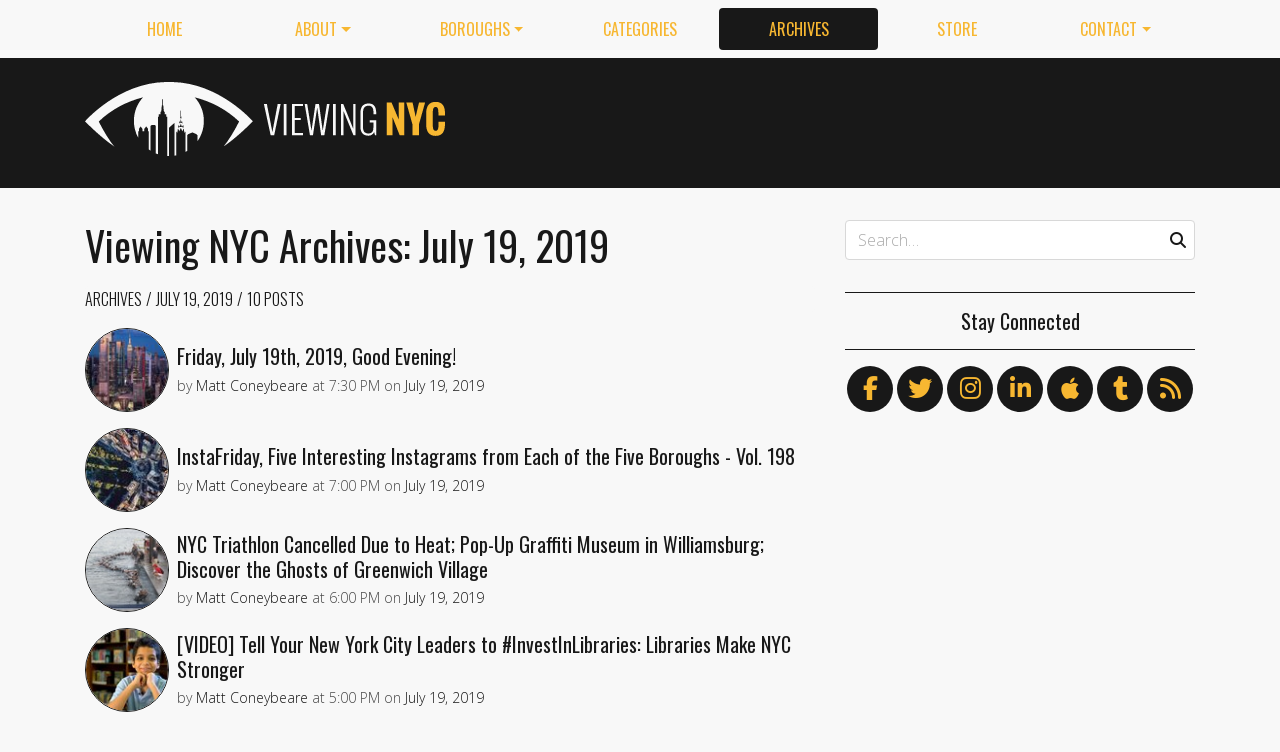

--- FILE ---
content_type: text/html; charset=utf-8
request_url: https://viewing.nyc/archives/2019/7/19/
body_size: 9849
content:
<!DOCTYPE html>
<!--[if lt IE 7]>      <html class="lt-ie9 lt-ie8 lt-ie7" lang="en"> <![endif]-->
<!--[if IE 7]>         <html class="lt-ie9 lt-ie8" lang="en"> <![endif]-->
<!--[if IE 8]>         <html class="lt-ie9" lang="en"> <![endif]-->
<!--[if gt IE 8]><!--> <html class="no-js" lang="en"> <!--<![endif]-->
<head>
  <meta charset='utf-8' />
  <meta http-equiv='X-UA-Compatible' content='IE=edge' />
  <meta name=viewport content='width=device-width, initial-scale=1'>
  
  
  <title>Viewing NYC Archives: July 19, 2019 | Viewing NYC</title>
  <meta name='description' content='Viewing NYC is a site that features videos and photos of the art, comedy, culture, food, history and events of New York City.' />


  <meta name='apple-mobile-web-app-title' content='Viewing NYC'>
  <link rel='apple-touch-icon'  type='image/png'  sizes='57x57'   href='https://cdn.viewing.nyc/assets/favicon/apple-touch-icon-57x57-c340284bc9d9d4edc1a4706688212126f67df465c21998f3f684689bc88e14c3.png'>
  <link rel='apple-touch-icon'  type='image/png'  sizes='60x60'   href='https://cdn.viewing.nyc/assets/favicon/apple-touch-icon-60x60-c6d76299dff1494b3d498f6fd062997237e7da4ca00d7f64a6e71ca643c02072.png'>
  <link rel='apple-touch-icon'  type='image/png'  sizes='72x72'   href='https://cdn.viewing.nyc/assets/favicon/apple-touch-icon-72x72-6e2e148533fbd537ddaeaaa53596595b1facc1bb37d6049b60ccd305394def16.png'>
  <link rel='apple-touch-icon'  type='image/png'  sizes='76x76'   href='https://cdn.viewing.nyc/assets/favicon/apple-touch-icon-76x76-67089388b0254c0562e7069d3e8acfe6e14c069ef43184465c5cf2dc92f448b2.png'>
  <link rel='apple-touch-icon'  type='image/png'  sizes='114x114' href='https://cdn.viewing.nyc/assets/favicon/apple-touch-icon-114x114-75e98da602948abc6d55336ce1490735e337eefb1d9d227f5ebbd29e4616515e.png'>
  <link rel='apple-touch-icon'  type='image/png'  sizes='120x120' href='https://cdn.viewing.nyc/assets/favicon/apple-touch-icon-120x120-3bff878d57d55736c53e397e302bba2ace05f9d39a2ead066d701798bd32b8ef.png'>
  <link rel='apple-touch-icon'  type='image/png'  sizes='144x144' href='https://cdn.viewing.nyc/assets/favicon/apple-touch-icon-144x144-f73c2dffc552cfc8636bb361f1518b5b737a085c9b719db144416651272ebcb7.png'>
  <link rel='apple-touch-icon'  type='image/png'  sizes='152x152' href='https://cdn.viewing.nyc/assets/favicon/apple-touch-icon-152x152-1bd134a80c2f03ad92612a462fe193b3df249e7663fa14b23624cf8db3709a1d.png'>
  <link rel='apple-touch-icon'  type='image/png'  sizes='180x180' href='https://cdn.viewing.nyc/assets/favicon/apple-touch-icon-180x180-e2c742084801670a8a1e4758de61d823deb9c0ab46bfe144a957da91b9e79352.png'>
  <link rel='icon'              type='image/png'  sizes='16x16'   href='https://cdn.viewing.nyc/assets/favicon/favicon-16x16-aaa6182abefe48ace7bcd8d950f88ec6fb79c9baa44dbf1af85356db25851700.png'>
  <link rel='icon'              type='image/png'  sizes='32x32'   href='https://cdn.viewing.nyc/assets/favicon/favicon-32x32-9fab69a968d6aae6537838c4e3602f82ad272190cd2c08a625839ac166a4dfa2.png'>
  <link rel='icon'              type='image/png'  sizes='96x96'   href='https://cdn.viewing.nyc/assets/favicon/favicon-96x96-17350256031714b5c60af467710931deeb018af3d58f197bf148eab96fd1c616.png'>
  <link rel='icon'              type='image/png'  sizes='160x160' href='https://cdn.viewing.nyc/assets/favicon/favicon-160x160-05621976cf9ae25569b03b1b13fc98d97cdce82180c02823a64874d113f04a07.png'>
  <link rel='icon'              type='image/png'  sizes='192x192' href='https://cdn.viewing.nyc/assets/favicon/favicon-192x192-3e57743e7188d179397bf096d9c3f4b24b506ccf9dc8e252ebc5cf83f5ee6ca5.png'>
  <meta name='application-name' content='Viewing NYC'>
  <meta name='msapplication-TileColor' content='#f8f8f8'>
  <meta name='msapplication-TileImage' content='https://cdn.viewing.nyc/assets/favicon/mstile-144x144-f73c2dffc552cfc8636bb361f1518b5b737a085c9b719db144416651272ebcb7.png'>  
  <meta itemprop='name'        content='Viewing NYC Archives: July 19, 2019' />
  <meta itemprop='description' content='Viewing NYC is a site that features videos and photos of the art, comedy, culture, food, history and events of New York City.' />
  <meta itemprop='image'       content='https://cdn.viewing.nyc/assets/logo/logo-square_4x-7dd6805311013ac209cf4f0325f82f11e80c2402984e8f1a106528bb4e64f06c.png' />

  <meta property='fb:admins' content='100025296554145' />
  <meta property='fb:app_id' content='674769869309686'>
  <meta name='twitter:card'             content='summary_large_image' />
  <meta name='twitter:site'             content='@viewingnyc' />
  <meta name='twitter:title'            content='Viewing NYC Archives: July 19, 2019' />
  <meta name='twitter:creator'          content='@viewingnyc' />
  <meta name='twitter:url'              content='https://viewing.nyc/archives/2019/7/19/' />
  <meta name='twitter:description'      content='Viewing NYC is a site that features videos and photos of the art, comedy, culture, food, history and events of New York City.' />
  <meta name='twitter:text:description' content='Viewing NYC is a site that features videos and photos of the art, comedy, culture, food, history and events of New York City.' />
  <meta name='twitter:image:src'        content='https://cdn.viewing.nyc/assets/logo/logo-square_4x-7dd6805311013ac209cf4f0325f82f11e80c2402984e8f1a106528bb4e64f06c.png' />

  <meta property='og:type'        content='website' />
  <meta property='og:title'       content='Viewing NYC Archives: July 19, 2019' />
  <meta property='og:url'         content='https://viewing.nyc/archives/2019/7/19/' />
  <meta property='og:description' content='Viewing NYC is a site that features videos and photos of the art, comedy, culture, food, history and events of New York City.' />
  <meta property='og:site_name'   content='Viewing NYC' />



  <meta property='og:image'             content='https://cdn.viewing.nyc/assets/logo/logo-square_4x-7dd6805311013ac209cf4f0325f82f11e80c2402984e8f1a106528bb4e64f06c.png' />
  <meta property='og:image:secure_url'  content='https://cdn.viewing.nyc/assets/logo/logo-square_4x-7dd6805311013ac209cf4f0325f82f11e80c2402984e8f1a106528bb4e64f06c.png' />
  <meta property='og:image:type'        content='image/png' />
  <meta property='og:image:width'       content='2048' />
  <meta property='og:image:height'      content='2048' />


  <link href="https://viewing.nyc/archives/2019/7/19/" rel="canonical" />
  <link rel="alternate" type="application/atom+xml" title="ATOM" href="https://viewing.nyc/feed/" />
  
  

  <link rel="stylesheet" media="all" href="//fonts.googleapis.com/css?family=Open+Sans:300,400,600|Oswald:300,400,700" />
  <link rel="stylesheet" media="all" href="https://cdn.viewing.nyc/assets/public-1b31816b33560db91ef7f37499ff9470df68bb91cbe98c6a4a93342a34843a61.css" />
  <!--[if lt IE 9]>
    <script src="https://oss.maxcdn.com/html5shiv/3.7.2/html5shiv.min.js"></script>
    <script src="https://oss.maxcdn.com/respond/1.4.2/respond.min.js"></script>
  <![endif]-->
<script>
  // Setup our namespace and default args
  var VNYC = {
    loaded: false,
    documentReady: {},
    documentReadyAjax: {}
  };
  
  // Basic function allows us to call back-loaded elements before they are defined
  VNYC.defer = function(namespace, method, args) {
    if (VNYC.loaded && VNYC[namespace] && VNYC[namespace][method]) {
      VNYC[namespace][method](args);
    } else {
      // console.log('Waiting for VNYC[' + namespace + '][' + method + '] to load...');
      setTimeout(function() { VNYC.defer(namespace, method, args) }, 50);
    }
  }
</script>
<meta name="csrf-param" content="authenticity_token" />
<meta name="csrf-token" content="kJ6YLeyIaJCq6Sf6RpiGsXw8kXSn8Y1ujCh5HHQ5RaoLM3IEcMg+k+EZ1nvhljd1aPF4eITIPam4nHc8K360SA==" />
</head>
<body>
  <nav class='navbar navbar-expand-lg d-md-none mobile' role='navigation'>
  <div class='logo'>
  <a href="/">
    <div class='brand'>Viewing NYC</div>
</a></div>
  <button class='navbar-toggler' type='button' data-toggle='collapse' data-target='#navbar-collapse' aria-controls='navbar-collapse' aria-expanded='false' aria-label='Toggle navigation'>
    <span class="navbar-toggler-icon"></span>
  </button>
  
  <div class='collapse navbar-collapse' id='navbar-collapse'>
    
    <ul class='navbar-nav mr-auto mt-2 text-uppercase' role='tablist'>
      <li class="nav-item"><a class="nav-link" href="/">Home</a></li>

<li class="dropdown nav-item"><a class="dropdown-toggle nav-link" data-toggle="dropdown" aria-haspopup="true" aria-expanded="false" href="/about/">About</a><div class="dropdown-menu"><a class="dropdown-item" href="/about/">Viewing NYC</a><a class="dropdown-item" href="/masthead/">Masthead</a><a class="dropdown-item" href="/jobs/">Jobs</a></div></li>

<li class="dropdown nav-item"><a class="dropdown-toggle nav-link" data-toggle="dropdown" aria-haspopup="true" aria-expanded="false" href="/boroughs/">Boroughs</a><div class="dropdown-menu"><a class="dropdown-item" href="/boroughs/brooklyn/">Brooklyn</a><a class="dropdown-item" href="/boroughs/manhattan/">Manhattan</a><a class="dropdown-item" href="/boroughs/queens/">Queens</a><a class="dropdown-item" href="/boroughs/staten-island/">Staten Island</a><a class="dropdown-item" href="/boroughs/the-bronx/">The Bronx</a></div></li>

<li class="nav-item"><a class="nav-link" href="/categories/">Categories</a></li>

<li class="nav-item"><a class="active nav-link" href="/archives/">Archives</a></li>

<li class="nav-item"><a class="nav-link" href="https://shop.spreadshirt.com/viewingnyc">Store</a></li>

<li class="dropdown nav-item"><a class="dropdown-toggle nav-link" data-toggle="dropdown" aria-haspopup="true" aria-expanded="false" href="/contact/">Contact</a><div class="dropdown-menu"><a class="dropdown-item" href="/contact/">Send a Message</a><a class="dropdown-item" href="/contact/tips/">Send a Tip</a><a class="dropdown-item" href="/dmca/">DMCA Request</a></div></li>

      <li class="nav-item"><a class="nav-link" href="https://viewing.nyc/newsletter/">Newsletter</a></li>
    </ul>
    
    <form class="simple_form search" action="/search/" accept-charset="UTF-8" method="post"><input type="hidden" name="authenticity_token" value="+Q503XNbW3jRoFpzKEZjAdb6gcC6/fFchYzPmYn5BhMIEkI5Bs4GI9gnlqYDhheemVFKAgU6BEAZCigFDI3TtA==" autocomplete="off" />
      <i class='fas fa-search'></i>
      <input class="form-control string search optional" name="q" placeholder="Search…" type="search" id="search_query" />
</form>    
  </div>
</nav>
<nav class='d-none d-md-block' role='navigation'>
  <div class='container'>
    <div class='wrap'>
      <ul class='nav nav-pills nav-justified text-uppercase' role='tablist'>
        <li class="nav-item"><a class="nav-link" href="/">Home</a></li>

<li class="dropdown nav-item"><a class="dropdown-toggle nav-link" data-toggle="dropdown" aria-haspopup="true" aria-expanded="false" href="/about/">About</a><div class="dropdown-menu"><a class="dropdown-item" href="/about/">Viewing NYC</a><a class="dropdown-item" href="/masthead/">Masthead</a><a class="dropdown-item" href="/jobs/">Jobs</a></div></li>

<li class="dropdown nav-item"><a class="dropdown-toggle nav-link" data-toggle="dropdown" aria-haspopup="true" aria-expanded="false" href="/boroughs/">Boroughs</a><div class="dropdown-menu"><a class="dropdown-item" href="/boroughs/brooklyn/">Brooklyn</a><a class="dropdown-item" href="/boroughs/manhattan/">Manhattan</a><a class="dropdown-item" href="/boroughs/queens/">Queens</a><a class="dropdown-item" href="/boroughs/staten-island/">Staten Island</a><a class="dropdown-item" href="/boroughs/the-bronx/">The Bronx</a></div></li>

<li class="nav-item"><a class="nav-link" href="/categories/">Categories</a></li>

<li class="nav-item"><a class="active nav-link" href="/archives/">Archives</a></li>

<li class="nav-item"><a class="nav-link" href="https://shop.spreadshirt.com/viewingnyc">Store</a></li>

<li class="dropdown nav-item"><a class="dropdown-toggle nav-link" data-toggle="dropdown" aria-haspopup="true" aria-expanded="false" href="/contact/">Contact</a><div class="dropdown-menu"><a class="dropdown-item" href="/contact/">Send a Message</a><a class="dropdown-item" href="/contact/tips/">Send a Tip</a><a class="dropdown-item" href="/dmca/">DMCA Request</a></div></li>

      </ul>
    </div>
  </div>
</nav>

  <div class='full-width container-fluid'>
  <header class='container'>
      <div class="wrap">
        <div class='row'>
          <div class='col-md-6 col-lg-2 col-xl-4 d-none d-md-block'>
            <div class='logo'>
  <a href="/">
    <div class='brand'>Viewing NYC</div>
</a></div>
          </div>
          <div class='col-md-6 col-lg-10 col-xl-8'>
              <div class='da'>
    <div class='noitceteDkcolBdA draobredael detcetednu'>
      <!-- Viewing NYC Header Responsive -->
      <ins class="adsbygoogle"
           style="display:inline-block;max-width:728px;width:100%;height:90px"
           data-ad-client="ca-pub-5170560309888436"
           data-ad-slot="7891832246"></ins>
      <script>(adsbygoogle = window.adsbygoogle || []).push({});</script>
    </div>
  </div>

          </div>
        </div>
</div>    </div>
  </header>
</div>
  <div class='searchbar' style='display:none'>
  <div class='container'>
    <form class="simple_form search" action="/search/" accept-charset="UTF-8" method="post"><input type="hidden" name="authenticity_token" value="JpnpMNUkgIaCJTZ3kzaOHyKBj3RE7YKnV/XiwZn0p+jXhd/UoLHd3Yui+qK49vqAbSpEtvsqd7vLcwVdHIByTw==" autocomplete="off" />
      <div class='input-group'>
        <input class="form-control string search optional" name="q" placeholder="Search…" type="search" id="search_query" />
        <span class='input-group-btn'>
          <input type="submit" name="commit" value="GO" class="btn btn-dark" data-disable-with="GO" />
        </span>
      </div>
</form>  </div>
</div>

  <!-- Flash notifications -->


<main role='main'>
  <div class='container'>
    <div class='row'>
      <div id='main' class='col-md-8'>
        


<article class='page ' itemscope itemtype='http://schema.org/Article'>
  <header>
      <h1 itemprop="name">
    Viewing NYC Archives: July 19, 2019
  </h1>

      <div class='breadcrumb'>
      <a class="breadcrumb-item" href="/archives/">Archives</a>
  <a class="breadcrumb-item" href="/archives/2019/07/19/">July 19, 2019</a>
  <span class='breadcrumb-item active count'>
    10 Posts
  </span>

  </div>

    
  </header>
  
  <div class='entry-content' itemprop='articleBody'>
  <section class='content' itemprop='articleSection'>
    <div class='archives show'>
      
  
  
  <div class='posts'>
        
    <div class='teaser'>
      <div class='media'>
        <div class='media-left pr-2'>
          <a href="/friday-july-19th-2019-good-evening/"><img class="rounded-circle" alt="Midtown Manhattan Skyline" width="84" height="84" srcset="https://cdn.viewing.nyc/assets/media/e1cf31ed6e45986673a363675da903cc/elements/6d844dd21d7889b4e9648dfdeca28e0c/xs/8a78a86b-c5f9-410b-9fbd-28440dbc49f5_1x.jpg 1x, https://cdn.viewing.nyc/assets/media/e1cf31ed6e45986673a363675da903cc/elements/6d844dd21d7889b4e9648dfdeca28e0c/xs/8a78a86b-c5f9-410b-9fbd-28440dbc49f5_2x.jpg 2x, https://cdn.viewing.nyc/assets/media/e1cf31ed6e45986673a363675da903cc/elements/6d844dd21d7889b4e9648dfdeca28e0c/xs/8a78a86b-c5f9-410b-9fbd-28440dbc49f5_3x.jpg 3x, https://cdn.viewing.nyc/assets/media/e1cf31ed6e45986673a363675da903cc/elements/6d844dd21d7889b4e9648dfdeca28e0c/xs/8a78a86b-c5f9-410b-9fbd-28440dbc49f5_4x.jpg 4x" src="https://cdn.viewing.nyc/assets/media/e1cf31ed6e45986673a363675da903cc/elements/6d844dd21d7889b4e9648dfdeca28e0c/xs/8a78a86b-c5f9-410b-9fbd-28440dbc49f5_2x.jpg" /></a>        </div>
      
        <div class='media-body align-self-center'>
          <div class='media-heading'>
            <a href="/friday-july-19th-2019-good-evening/">Friday, July 19th, 2019, Good Evening!</a>
          </div>
              <div class='metadata'>
    <span itemprop='author' itemscope='itemscope' itemtype='http://schema.org/Person'>
        by
      <a itemprop="url" rel="author" href="/authors/coneybeare/">
        <span itemprop="name">Matt Coneybeare</span>
</a>    </span>
    <div class='d-md-none'>
      on
      <a href="/archives/2019/7/19/">
        <time datetime='2019-07-19T19:30:00-04:00' itemprop='datePublished'>Jul. 19, 2019 at 7:30 PM</time>
</a>    </div>
    <span class='d-none d-md-inline'>
      at
      <time datetime='2019-07-19T19:30:00-04:00' itemprop='datePublished'>7:30 PM</time>
      on
      <a href="/archives/2019/7/19/">
        <time datetime='2019-07-19T19:30:00-04:00' itemprop='datePublished'>July 19, 2019</time>
</a>    </span>
  </div>

        </div>
      </div>
    </div>

        
    <div class='teaser'>
      <div class='media'>
        <div class='media-left pr-2'>
          <a href="/instafriday-five-interesting-instagrams-from-each-of-the-five-boroughs-vol-198/"><img class="rounded-circle" alt="Manhattan" width="84" height="84" srcset="https://cdn.viewing.nyc/assets/media/fc2be1b7744a1139ba896a2eb85a62f9/elements/c69b866b403c464328275277f63aae96/xs/aab7202d-2cb7-4e80-a2f3-ed17ae11795c_1x.jpg 1x, https://cdn.viewing.nyc/assets/media/fc2be1b7744a1139ba896a2eb85a62f9/elements/c69b866b403c464328275277f63aae96/xs/aab7202d-2cb7-4e80-a2f3-ed17ae11795c_2x.jpg 2x, https://cdn.viewing.nyc/assets/media/fc2be1b7744a1139ba896a2eb85a62f9/elements/c69b866b403c464328275277f63aae96/xs/aab7202d-2cb7-4e80-a2f3-ed17ae11795c_3x.jpg 3x, https://cdn.viewing.nyc/assets/media/fc2be1b7744a1139ba896a2eb85a62f9/elements/c69b866b403c464328275277f63aae96/xs/aab7202d-2cb7-4e80-a2f3-ed17ae11795c_4x.jpg 4x" src="https://cdn.viewing.nyc/assets/media/fc2be1b7744a1139ba896a2eb85a62f9/elements/c69b866b403c464328275277f63aae96/xs/aab7202d-2cb7-4e80-a2f3-ed17ae11795c_2x.jpg" /></a>        </div>
      
        <div class='media-body align-self-center'>
          <div class='media-heading'>
            <a href="/instafriday-five-interesting-instagrams-from-each-of-the-five-boroughs-vol-198/">InstaFriday, Five Interesting Instagrams from Each of the Five Boroughs - Vol. 198</a>
          </div>
              <div class='metadata'>
    <span itemprop='author' itemscope='itemscope' itemtype='http://schema.org/Person'>
        by
      <a itemprop="url" rel="author" href="/authors/coneybeare/">
        <span itemprop="name">Matt Coneybeare</span>
</a>    </span>
    <div class='d-md-none'>
      on
      <a href="/archives/2019/7/19/">
        <time datetime='2019-07-19T19:00:00-04:00' itemprop='datePublished'>Jul. 19, 2019 at 7:00 PM</time>
</a>    </div>
    <span class='d-none d-md-inline'>
      at
      <time datetime='2019-07-19T19:00:00-04:00' itemprop='datePublished'>7:00 PM</time>
      on
      <a href="/archives/2019/7/19/">
        <time datetime='2019-07-19T19:00:00-04:00' itemprop='datePublished'>July 19, 2019</time>
</a>    </span>
  </div>

        </div>
      </div>
    </div>

        
    <div class='teaser'>
      <div class='media'>
        <div class='media-left pr-2'>
          <a href="/nyc-triathlon-cancelled-due-to-heat-pop-up-graffiti-museum-in-williamsburg-discover-the-ghosts-of-greenwich-village/"><img class="rounded-circle" alt="NYC Triathlon" width="84" height="84" srcset="https://cdn.viewing.nyc/assets/media/1b1f69e22c4dae0aae53da2a19310c19/elements/228ed38b71c3dbdf42b1dea7754005e6/xs/fecd8991-a20b-4d25-99b7-2a3cb1379b21_1x.jpg 1x, https://cdn.viewing.nyc/assets/media/1b1f69e22c4dae0aae53da2a19310c19/elements/228ed38b71c3dbdf42b1dea7754005e6/xs/fecd8991-a20b-4d25-99b7-2a3cb1379b21_2x.jpg 2x, https://cdn.viewing.nyc/assets/media/1b1f69e22c4dae0aae53da2a19310c19/elements/228ed38b71c3dbdf42b1dea7754005e6/xs/fecd8991-a20b-4d25-99b7-2a3cb1379b21_3x.jpg 3x, https://cdn.viewing.nyc/assets/media/1b1f69e22c4dae0aae53da2a19310c19/elements/228ed38b71c3dbdf42b1dea7754005e6/xs/fecd8991-a20b-4d25-99b7-2a3cb1379b21_4x.jpg 4x" src="https://cdn.viewing.nyc/assets/media/1b1f69e22c4dae0aae53da2a19310c19/elements/228ed38b71c3dbdf42b1dea7754005e6/xs/fecd8991-a20b-4d25-99b7-2a3cb1379b21_2x.jpg" /></a>        </div>
      
        <div class='media-body align-self-center'>
          <div class='media-heading'>
            <a href="/nyc-triathlon-cancelled-due-to-heat-pop-up-graffiti-museum-in-williamsburg-discover-the-ghosts-of-greenwich-village/">NYC Triathlon Cancelled Due to Heat; Pop-Up Graffiti Museum in Williamsburg; Discover the Ghosts of Greenwich Village</a>
          </div>
              <div class='metadata'>
    <span itemprop='author' itemscope='itemscope' itemtype='http://schema.org/Person'>
        by
      <a itemprop="url" rel="author" href="/authors/coneybeare/">
        <span itemprop="name">Matt Coneybeare</span>
</a>    </span>
    <div class='d-md-none'>
      on
      <a href="/archives/2019/7/19/">
        <time datetime='2019-07-19T18:00:00-04:00' itemprop='datePublished'>Jul. 19, 2019 at 6:00 PM</time>
</a>    </div>
    <span class='d-none d-md-inline'>
      at
      <time datetime='2019-07-19T18:00:00-04:00' itemprop='datePublished'>6:00 PM</time>
      on
      <a href="/archives/2019/7/19/">
        <time datetime='2019-07-19T18:00:00-04:00' itemprop='datePublished'>July 19, 2019</time>
</a>    </span>
  </div>

        </div>
      </div>
    </div>

        
    <div class='teaser'>
      <div class='media'>
        <div class='media-left pr-2'>
          <a href="/video-tell-your-new-york-city-leaders-to-investinlibraries-libraries-make-nyc-stronger/"><img class="rounded-circle" alt="#InvestInLibraries: Libraries Make NYC Stronger" width="84" height="84" srcset="https://cdn.viewing.nyc/assets/media/ee01d16cde987d3b6b653f7343e5865f/elements/1d667e2b3df2e0db567b2c6fe9fd4fb6/xs/fefdb341-5ea4-490a-bd7b-2359034face5_1x.jpg 1x, https://cdn.viewing.nyc/assets/media/ee01d16cde987d3b6b653f7343e5865f/elements/1d667e2b3df2e0db567b2c6fe9fd4fb6/xs/fefdb341-5ea4-490a-bd7b-2359034face5_2x.jpg 2x, https://cdn.viewing.nyc/assets/media/ee01d16cde987d3b6b653f7343e5865f/elements/1d667e2b3df2e0db567b2c6fe9fd4fb6/xs/fefdb341-5ea4-490a-bd7b-2359034face5_3x.jpg 3x, https://cdn.viewing.nyc/assets/media/ee01d16cde987d3b6b653f7343e5865f/elements/1d667e2b3df2e0db567b2c6fe9fd4fb6/xs/fefdb341-5ea4-490a-bd7b-2359034face5_4x.jpg 4x" src="https://cdn.viewing.nyc/assets/media/ee01d16cde987d3b6b653f7343e5865f/elements/1d667e2b3df2e0db567b2c6fe9fd4fb6/xs/fefdb341-5ea4-490a-bd7b-2359034face5_2x.jpg" /></a>        </div>
      
        <div class='media-body align-self-center'>
          <div class='media-heading'>
            <a href="/video-tell-your-new-york-city-leaders-to-investinlibraries-libraries-make-nyc-stronger/">[VIDEO] Tell Your New York City Leaders to #InvestInLibraries: Libraries Make NYC Stronger</a>
          </div>
              <div class='metadata'>
    <span itemprop='author' itemscope='itemscope' itemtype='http://schema.org/Person'>
        by
      <a itemprop="url" rel="author" href="/authors/coneybeare/">
        <span itemprop="name">Matt Coneybeare</span>
</a>    </span>
    <div class='d-md-none'>
      on
      <a href="/archives/2019/7/19/">
        <time datetime='2019-07-19T17:00:00-04:00' itemprop='datePublished'>Jul. 19, 2019 at 5:00 PM</time>
</a>    </div>
    <span class='d-none d-md-inline'>
      at
      <time datetime='2019-07-19T17:00:00-04:00' itemprop='datePublished'>5:00 PM</time>
      on
      <a href="/archives/2019/7/19/">
        <time datetime='2019-07-19T17:00:00-04:00' itemprop='datePublished'>July 19, 2019</time>
</a>    </span>
  </div>

        </div>
      </div>
    </div>

        
    <div class='teaser'>
      <div class='media'>
        <div class='media-left pr-2'>
          <a href="/check-out-the-neon-sign-making-and-neon-art-classes-at-brooklyn-glass/"><img class="rounded-circle" alt="Things To Do: Neon Art Classes At Brooklyn Glass" width="84" height="84" srcset="https://cdn.viewing.nyc/assets/media/e6b98c422de9ea5c85fa5c6130d49c23/elements/4035e930245f6785303c7a55ca91395e/xs/2ee38fe9-7302-4af4-91c5-f153e3895f25_1x.jpg 1x, https://cdn.viewing.nyc/assets/media/e6b98c422de9ea5c85fa5c6130d49c23/elements/4035e930245f6785303c7a55ca91395e/xs/2ee38fe9-7302-4af4-91c5-f153e3895f25_2x.jpg 2x, https://cdn.viewing.nyc/assets/media/e6b98c422de9ea5c85fa5c6130d49c23/elements/4035e930245f6785303c7a55ca91395e/xs/2ee38fe9-7302-4af4-91c5-f153e3895f25_3x.jpg 3x, https://cdn.viewing.nyc/assets/media/e6b98c422de9ea5c85fa5c6130d49c23/elements/4035e930245f6785303c7a55ca91395e/xs/2ee38fe9-7302-4af4-91c5-f153e3895f25_4x.jpg 4x" src="https://cdn.viewing.nyc/assets/media/e6b98c422de9ea5c85fa5c6130d49c23/elements/4035e930245f6785303c7a55ca91395e/xs/2ee38fe9-7302-4af4-91c5-f153e3895f25_2x.jpg" /></a>        </div>
      
        <div class='media-body align-self-center'>
          <div class='media-heading'>
            <a href="/check-out-the-neon-sign-making-and-neon-art-classes-at-brooklyn-glass/">Check Out the Neon Sign Making and Neon Art Classes at Brooklyn Glass</a>
          </div>
              <div class='metadata'>
    <span itemprop='author' itemscope='itemscope' itemtype='http://schema.org/Person'>
        by
      <a itemprop="url" rel="author" href="/authors/coneybeare/">
        <span itemprop="name">Matt Coneybeare</span>
</a>    </span>
    <div class='d-md-none'>
      on
      <a href="/archives/2019/7/19/">
        <time datetime='2019-07-19T15:30:00-04:00' itemprop='datePublished'>Jul. 19, 2019 at 3:30 PM</time>
</a>    </div>
    <span class='d-none d-md-inline'>
      at
      <time datetime='2019-07-19T15:30:00-04:00' itemprop='datePublished'>3:30 PM</time>
      on
      <a href="/archives/2019/7/19/">
        <time datetime='2019-07-19T15:30:00-04:00' itemprop='datePublished'>July 19, 2019</time>
</a>    </span>
  </div>

        </div>
      </div>
    </div>

        
    <div class='teaser'>
      <div class='media'>
        <div class='media-left pr-2'>
          <a href="/friday-july-19th-2019-good-afternoon/"><img class="rounded-circle" alt="Herald Square, Midtown, Manhattan" width="84" height="84" srcset="https://cdn.viewing.nyc/assets/media/15e406bec8b93e3984661c80e822949b/elements/38fe47482bbbf1b3bcc99a73e35c810d/xs/c3ba7d5b-e240-4546-bbf8-cdfccc210cc3_1x.jpg 1x, https://cdn.viewing.nyc/assets/media/15e406bec8b93e3984661c80e822949b/elements/38fe47482bbbf1b3bcc99a73e35c810d/xs/c3ba7d5b-e240-4546-bbf8-cdfccc210cc3_2x.jpg 2x, https://cdn.viewing.nyc/assets/media/15e406bec8b93e3984661c80e822949b/elements/38fe47482bbbf1b3bcc99a73e35c810d/xs/c3ba7d5b-e240-4546-bbf8-cdfccc210cc3_3x.jpg 3x, https://cdn.viewing.nyc/assets/media/15e406bec8b93e3984661c80e822949b/elements/38fe47482bbbf1b3bcc99a73e35c810d/xs/c3ba7d5b-e240-4546-bbf8-cdfccc210cc3_4x.jpg 4x" src="https://cdn.viewing.nyc/assets/media/15e406bec8b93e3984661c80e822949b/elements/38fe47482bbbf1b3bcc99a73e35c810d/xs/c3ba7d5b-e240-4546-bbf8-cdfccc210cc3_2x.jpg" /></a>        </div>
      
        <div class='media-body align-self-center'>
          <div class='media-heading'>
            <a href="/friday-july-19th-2019-good-afternoon/">Friday, July 19th, 2019, Good Afternoon!</a>
          </div>
              <div class='metadata'>
    <span itemprop='author' itemscope='itemscope' itemtype='http://schema.org/Person'>
        by
      <a itemprop="url" rel="author" href="/authors/coneybeare/">
        <span itemprop="name">Matt Coneybeare</span>
</a>    </span>
    <div class='d-md-none'>
      on
      <a href="/archives/2019/7/19/">
        <time datetime='2019-07-19T14:00:00-04:00' itemprop='datePublished'>Jul. 19, 2019 at 2:00 PM</time>
</a>    </div>
    <span class='d-none d-md-inline'>
      at
      <time datetime='2019-07-19T14:00:00-04:00' itemprop='datePublished'>2:00 PM</time>
      on
      <a href="/archives/2019/7/19/">
        <time datetime='2019-07-19T14:00:00-04:00' itemprop='datePublished'>July 19, 2019</time>
</a>    </span>
  </div>

        </div>
      </div>
    </div>

        
    <div class='teaser'>
      <div class='media'>
        <div class='media-left pr-2'>
          <a href="/watch-history-intrigue-explores-the-history-of-new-york-citys-vanishing-hog-island/"><img class="rounded-circle" alt="The History of New York&#39;s &#39;Vanishing&#39; Hog Island" width="84" height="84" srcset="https://cdn.viewing.nyc/assets/media/0e50e0f5d582d967f63a391134c6c831/elements/9bd41fa8f867f49551ba4531774abc43/xs/9bb952b1-8f00-4a4c-b320-17d5af6d851b_1x.jpg 1x, https://cdn.viewing.nyc/assets/media/0e50e0f5d582d967f63a391134c6c831/elements/9bd41fa8f867f49551ba4531774abc43/xs/9bb952b1-8f00-4a4c-b320-17d5af6d851b_2x.jpg 2x, https://cdn.viewing.nyc/assets/media/0e50e0f5d582d967f63a391134c6c831/elements/9bd41fa8f867f49551ba4531774abc43/xs/9bb952b1-8f00-4a4c-b320-17d5af6d851b_3x.jpg 3x, https://cdn.viewing.nyc/assets/media/0e50e0f5d582d967f63a391134c6c831/elements/9bd41fa8f867f49551ba4531774abc43/xs/9bb952b1-8f00-4a4c-b320-17d5af6d851b_4x.jpg 4x" src="https://cdn.viewing.nyc/assets/media/0e50e0f5d582d967f63a391134c6c831/elements/9bd41fa8f867f49551ba4531774abc43/xs/9bb952b1-8f00-4a4c-b320-17d5af6d851b_2x.jpg" /></a>        </div>
      
        <div class='media-body align-self-center'>
          <div class='media-heading'>
            <a href="/watch-history-intrigue-explores-the-history-of-new-york-citys-vanishing-hog-island/">[WATCH] History & Intrigue Explores the History of New York City's 'Vanishing' Hog Island</a>
          </div>
              <div class='metadata'>
    <span itemprop='author' itemscope='itemscope' itemtype='http://schema.org/Person'>
        by
      <a itemprop="url" rel="author" href="/authors/coneybeare/">
        <span itemprop="name">Matt Coneybeare</span>
</a>    </span>
    <div class='d-md-none'>
      on
      <a href="/archives/2019/7/19/">
        <time datetime='2019-07-19T12:30:00-04:00' itemprop='datePublished'>Jul. 19, 2019 at 12:30 PM</time>
</a>    </div>
    <span class='d-none d-md-inline'>
      at
      <time datetime='2019-07-19T12:30:00-04:00' itemprop='datePublished'>12:30 PM</time>
      on
      <a href="/archives/2019/7/19/">
        <time datetime='2019-07-19T12:30:00-04:00' itemprop='datePublished'>July 19, 2019</time>
</a>    </span>
  </div>

        </div>
      </div>
    </div>

        
    <div class='teaser'>
      <div class='media'>
        <div class='media-left pr-2'>
          <a href="/this-incredible-vintage-aerial-photograph-shows-manhattan-from-above-in-1931/"><img class="rounded-circle" alt="Aerial photograph looking south over Manhattan circa 1931" width="84" height="84" srcset="https://cdn.viewing.nyc/assets/media/ce1d6989f49d4910325bc4cdb9e2f4a2/elements/c6b0afdc0291ab3be35290ed31b4b1ee/xs/177c4bdb-9863-4a03-b5e3-ac981bd10b2c_1x.jpg 1x, https://cdn.viewing.nyc/assets/media/ce1d6989f49d4910325bc4cdb9e2f4a2/elements/c6b0afdc0291ab3be35290ed31b4b1ee/xs/177c4bdb-9863-4a03-b5e3-ac981bd10b2c_2x.jpg 2x, https://cdn.viewing.nyc/assets/media/ce1d6989f49d4910325bc4cdb9e2f4a2/elements/c6b0afdc0291ab3be35290ed31b4b1ee/xs/177c4bdb-9863-4a03-b5e3-ac981bd10b2c_3x.jpg 3x, https://cdn.viewing.nyc/assets/media/ce1d6989f49d4910325bc4cdb9e2f4a2/elements/c6b0afdc0291ab3be35290ed31b4b1ee/xs/177c4bdb-9863-4a03-b5e3-ac981bd10b2c_4x.jpg 4x" src="https://cdn.viewing.nyc/assets/media/ce1d6989f49d4910325bc4cdb9e2f4a2/elements/c6b0afdc0291ab3be35290ed31b4b1ee/xs/177c4bdb-9863-4a03-b5e3-ac981bd10b2c_2x.jpg" /></a>        </div>
      
        <div class='media-body align-self-center'>
          <div class='media-heading'>
            <a href="/this-incredible-vintage-aerial-photograph-shows-manhattan-from-above-in-1931/">This Incredible Vintage Aerial Photograph Shows Manhattan From Above in 1931</a>
          </div>
              <div class='metadata'>
    <span itemprop='author' itemscope='itemscope' itemtype='http://schema.org/Person'>
        by
      <a itemprop="url" rel="author" href="/authors/coneybeare/">
        <span itemprop="name">Matt Coneybeare</span>
</a>    </span>
    <div class='d-md-none'>
      on
      <a href="/archives/2019/7/19/">
        <time datetime='2019-07-19T11:00:00-04:00' itemprop='datePublished'>Jul. 19, 2019 at 11:00 AM</time>
</a>    </div>
    <span class='d-none d-md-inline'>
      at
      <time datetime='2019-07-19T11:00:00-04:00' itemprop='datePublished'>11:00 AM</time>
      on
      <a href="/archives/2019/7/19/">
        <time datetime='2019-07-19T11:00:00-04:00' itemprop='datePublished'>July 19, 2019</time>
</a>    </span>
  </div>

        </div>
      </div>
    </div>

        
    <div class='teaser'>
      <div class='media'>
        <div class='media-left pr-2'>
          <a href="/friday-july-19th-2019-good-morning/"><img class="rounded-circle" alt="Empire State Building, Midtown, Manhattan" width="84" height="84" srcset="https://cdn.viewing.nyc/assets/media/38dc8e1064ff2b4cbbc968897686e0d7/elements/706f1c68f96cef48d2effe48eb07dbac/xs/2142fe41-3945-4780-8e06-69ca09fc8449_1x.jpg 1x, https://cdn.viewing.nyc/assets/media/38dc8e1064ff2b4cbbc968897686e0d7/elements/706f1c68f96cef48d2effe48eb07dbac/xs/2142fe41-3945-4780-8e06-69ca09fc8449_2x.jpg 2x, https://cdn.viewing.nyc/assets/media/38dc8e1064ff2b4cbbc968897686e0d7/elements/706f1c68f96cef48d2effe48eb07dbac/xs/2142fe41-3945-4780-8e06-69ca09fc8449_3x.jpg 3x, https://cdn.viewing.nyc/assets/media/38dc8e1064ff2b4cbbc968897686e0d7/elements/706f1c68f96cef48d2effe48eb07dbac/xs/2142fe41-3945-4780-8e06-69ca09fc8449_4x.jpg 4x" src="https://cdn.viewing.nyc/assets/media/38dc8e1064ff2b4cbbc968897686e0d7/elements/706f1c68f96cef48d2effe48eb07dbac/xs/2142fe41-3945-4780-8e06-69ca09fc8449_2x.jpg" /></a>        </div>
      
        <div class='media-body align-self-center'>
          <div class='media-heading'>
            <a href="/friday-july-19th-2019-good-morning/">Friday, July 19th, 2019, Good Morning!</a>
          </div>
              <div class='metadata'>
    <span itemprop='author' itemscope='itemscope' itemtype='http://schema.org/Person'>
        by
      <a itemprop="url" rel="author" href="/authors/coneybeare/">
        <span itemprop="name">Matt Coneybeare</span>
</a>    </span>
    <div class='d-md-none'>
      on
      <a href="/archives/2019/7/19/">
        <time datetime='2019-07-19T09:30:00-04:00' itemprop='datePublished'>Jul. 19, 2019 at 9:30 AM</time>
</a>    </div>
    <span class='d-none d-md-inline'>
      at
      <time datetime='2019-07-19T09:30:00-04:00' itemprop='datePublished'>9:30 AM</time>
      on
      <a href="/archives/2019/7/19/">
        <time datetime='2019-07-19T09:30:00-04:00' itemprop='datePublished'>July 19, 2019</time>
</a>    </span>
  </div>

        </div>
      </div>
    </div>

        
    <div class='teaser'>
      <div class='media'>
        <div class='media-left pr-2'>
          <a href="/viewing-nyc-on-instagram-july-19th-2019/"><img class="rounded-circle" alt="New York, New York." width="84" height="84" srcset="https://cdn.viewing.nyc/assets/media/74ffa69c4b7d1ecf6a032850e3a9fb1d/elements/e8a817205a13962a00f75ce80cf89d3a/xs/62df12a8-5f76-4193-881e-10060d47fb7a_1x.jpg 1x, https://cdn.viewing.nyc/assets/media/74ffa69c4b7d1ecf6a032850e3a9fb1d/elements/e8a817205a13962a00f75ce80cf89d3a/xs/62df12a8-5f76-4193-881e-10060d47fb7a_2x.jpg 2x, https://cdn.viewing.nyc/assets/media/74ffa69c4b7d1ecf6a032850e3a9fb1d/elements/e8a817205a13962a00f75ce80cf89d3a/xs/62df12a8-5f76-4193-881e-10060d47fb7a_3x.jpg 3x, https://cdn.viewing.nyc/assets/media/74ffa69c4b7d1ecf6a032850e3a9fb1d/elements/e8a817205a13962a00f75ce80cf89d3a/xs/62df12a8-5f76-4193-881e-10060d47fb7a_4x.jpg 4x" src="https://cdn.viewing.nyc/assets/media/74ffa69c4b7d1ecf6a032850e3a9fb1d/elements/e8a817205a13962a00f75ce80cf89d3a/xs/62df12a8-5f76-4193-881e-10060d47fb7a_2x.jpg" /></a>        </div>
      
        <div class='media-body align-self-center'>
          <div class='media-heading'>
            <a href="/viewing-nyc-on-instagram-july-19th-2019/">Viewing NYC on Instagram, July 19th, 2019</a>
          </div>
              <div class='metadata'>
    <span itemprop='author' itemscope='itemscope' itemtype='http://schema.org/Person'>
        by
      <a itemprop="url" rel="author" href="/authors/viewing-nyc/">
        <span itemprop="name">Viewing NYC</span>
</a>    </span>
    <div class='d-md-none'>
      on
      <a href="/archives/2019/7/19/">
        <time datetime='2019-07-19T08:01:32-04:00' itemprop='datePublished'>Jul. 19, 2019 at 8:01 AM</time>
</a>    </div>
    <span class='d-none d-md-inline'>
      at
      <time datetime='2019-07-19T08:01:32-04:00' itemprop='datePublished'>8:01 AM</time>
      on
      <a href="/archives/2019/7/19/">
        <time datetime='2019-07-19T08:01:32-04:00' itemprop='datePublished'>July 19, 2019</time>
</a>    </span>
  </div>

        </div>
      </div>
    </div>

  </div>
  
    

  

    </div>
  </section>
</div>
  
</article>


      </div>
      
        <div id='sidebar' class='col-md-4 d-none d-md-block'>
          <div class="sidebar">
  <div class='search d-none d-md-block'>
  <div class='wrap'>      
    <form class="simple_form search" action="/search/" accept-charset="UTF-8" method="post"><input type="hidden" name="authenticity_token" value="c7z56mzUKZI43AAgJkyU9cSeKYwKTQctxSIazHHPkW+CoM8OGUF0yTFbzPUNjOBqizXiTrWK8jFZpP1Q9LtEyA==" autocomplete="off" />
      <div class='form-group'>
        <i class='fas fa-search'></i>
        <input class="form-control string search optional" name="q" placeholder="Search…" type="search" id="search_query" />
      </div>
</form>  </div>
</div>
  <div class='follow'>
  <h5>Stay Connected</h5>
  <div class='social'>
    <ul>
      <li><a title="Follow us on Facebook" href="https://facebook.com/viewingnyc"><i class='fab fa-facebook-f'></i></a></li>
      <li><a title="Follow us on Twitter" href="https://twitter.com/viewingnyc"><i class='fab fa-twitter'></i></a></li>
      <li><a title="Follow us on Instagram" href="https://instagram.com/viewingnyc"><i class='fab fa-instagram'></i></a></li>
      <li><a title="Follow us on LinkedIn" href="https://www.linkedin.com/company/viewing-nyc"><i class='fab fa-linkedin-in'></i></a></li>
      <li><a title="Follow us on Apple News" href="https://news.apple.com/TZ0I7M5pqQcumQIdBI6R6oA"><i class='fab fa-apple'></i></a></li>
      <li><a title="Follow us on Tumblr" href="http://viewingnyc.tumblr.com"><i class='fab fa-tumblr'></i></a></li>
      <li><a title="Follow us through RSS" class="last" href="https://viewing.nyc/feed/"><i class='fas fa-rss'></i></a></li>
    </ul>
  </div>
</div>

    <div class='da'>
    <div class='wrap'>
      <div class='noitceteDkcolBdA rabedis'>
        <!-- Viewing NYC Large Rectangle -->
        <ins class='adsbygoogle'
             style='display:block'
             data-ad-client='ca-pub-5170560309888436'
             data-ad-slot='5022104241'
             data-ad-format='auto'></ins>
        <script>(adsbygoogle = window.adsbygoogle || []).push({});</script>
          <!-- Matched Content Responsive Leaderboard -->
          <!-- <ins class='adsbygoogle'
               style='display:block'
               data-ad-client='ca-pub-5170560309888436'
               data-ad-slot='5022104241'
               data-ad-format='autorelaxed'></ins>
          <script>
          (adsbygoogle = window.adsbygoogle || []).push({});
          </script> -->
      </div>
    </div>
  </div>

  <div class='about'>
  <div class='wrap'>
    <h5>What Is Viewing NYC</h5>
    <p>Viewing NYC is a site that features videos and photos of the art, comedy, culture, food, history and events of New York City.</p>
  </div>
</div>
  
  <div class='random'>
  <div class='wrap'>
    <h5>Random Post</h5>
    
    <div class='teaser'>
      <div class='media'>
        <div class='media-left pr-2'>
          <a href="/saturday-january-15th-2022-good-afternoon/"><img class="rounded-circle" alt="Lower Manhattan, New York" width="84" height="84" srcset="https://cdn.viewing.nyc/assets/media/77654dd76e51548f1f59ce7c61a75889/elements/16c6b0f8b1eb2b7311c721a58357ee71/xs/81955e3e-195c-4ee2-8acc-9a52eed6feb1_1x.jpg 1x, https://cdn.viewing.nyc/assets/media/77654dd76e51548f1f59ce7c61a75889/elements/16c6b0f8b1eb2b7311c721a58357ee71/xs/81955e3e-195c-4ee2-8acc-9a52eed6feb1_2x.jpg 2x, https://cdn.viewing.nyc/assets/media/77654dd76e51548f1f59ce7c61a75889/elements/16c6b0f8b1eb2b7311c721a58357ee71/xs/81955e3e-195c-4ee2-8acc-9a52eed6feb1_3x.jpg 3x, https://cdn.viewing.nyc/assets/media/77654dd76e51548f1f59ce7c61a75889/elements/16c6b0f8b1eb2b7311c721a58357ee71/xs/81955e3e-195c-4ee2-8acc-9a52eed6feb1_4x.jpg 4x" src="https://cdn.viewing.nyc/assets/media/77654dd76e51548f1f59ce7c61a75889/elements/16c6b0f8b1eb2b7311c721a58357ee71/xs/81955e3e-195c-4ee2-8acc-9a52eed6feb1_2x.jpg" /></a>        </div>
      
        <div class='media-body align-self-center'>
          <div class='media-heading'>
            <a href="/saturday-january-15th-2022-good-afternoon/">Saturday, January 15th, 2022, Good Afternoon!</a>
          </div>
        </div>
      </div>
    </div>

  </div>
</div>

    <div class='popular'>
    <div class='wrap'>
      <h5>Most Popular Posts This Week</h5>
        
    <div class='teaser'>
      <div class='media'>
        <div class='media-left pr-2'>
          <a href="/video-see-a-brooklyn-dim-sum-restaurant-from-the-food-carts-perspective-ea654317-cb52-48a3-a87f-f8233e687a0b/"><img class="rounded-circle" alt="A Day in the Life of a Dim Sum Cart" width="84" height="84" srcset="https://cdn.viewing.nyc/assets/media/71ebf839efd6755d31ef9c2129a450e4/elements/c5b916900b2f2359a9d6a6119e9dcab9/xs/058facd4-a909-49e7-a22c-92afd0c38f18_1x.jpg 1x, https://cdn.viewing.nyc/assets/media/71ebf839efd6755d31ef9c2129a450e4/elements/c5b916900b2f2359a9d6a6119e9dcab9/xs/058facd4-a909-49e7-a22c-92afd0c38f18_2x.jpg 2x, https://cdn.viewing.nyc/assets/media/71ebf839efd6755d31ef9c2129a450e4/elements/c5b916900b2f2359a9d6a6119e9dcab9/xs/058facd4-a909-49e7-a22c-92afd0c38f18_3x.jpg 3x, https://cdn.viewing.nyc/assets/media/71ebf839efd6755d31ef9c2129a450e4/elements/c5b916900b2f2359a9d6a6119e9dcab9/xs/058facd4-a909-49e7-a22c-92afd0c38f18_4x.jpg 4x" src="https://cdn.viewing.nyc/assets/media/71ebf839efd6755d31ef9c2129a450e4/elements/c5b916900b2f2359a9d6a6119e9dcab9/xs/058facd4-a909-49e7-a22c-92afd0c38f18_2x.jpg" /></a>        </div>
      
        <div class='media-body align-self-center'>
          <div class='media-heading'>
            <a href="/video-see-a-brooklyn-dim-sum-restaurant-from-the-food-carts-perspective-ea654317-cb52-48a3-a87f-f8233e687a0b/">[VIDEO] See a Brooklyn Dim Sum Restaurant From the Food Cart's Perspective</a>
          </div>
        </div>
      </div>
    </div>

        
    <div class='teaser'>
      <div class='media'>
        <div class='media-left pr-2'>
          <a href="/watch-the-pigeon-gangs-of-nyc/"><img class="rounded-circle" alt="The Pigeon Gangs of NYC" width="84" height="84" srcset="https://cdn.viewing.nyc/assets/media/ae5a95a9c3f6f621e8f184c7712d8d48/elements/8a0d75b570527cc5dff71f368a1f1634/xs/869d7b7d-3f0f-44c5-809d-5ef92d5dd809_1x.jpg 1x, https://cdn.viewing.nyc/assets/media/ae5a95a9c3f6f621e8f184c7712d8d48/elements/8a0d75b570527cc5dff71f368a1f1634/xs/869d7b7d-3f0f-44c5-809d-5ef92d5dd809_2x.jpg 2x, https://cdn.viewing.nyc/assets/media/ae5a95a9c3f6f621e8f184c7712d8d48/elements/8a0d75b570527cc5dff71f368a1f1634/xs/869d7b7d-3f0f-44c5-809d-5ef92d5dd809_3x.jpg 3x, https://cdn.viewing.nyc/assets/media/ae5a95a9c3f6f621e8f184c7712d8d48/elements/8a0d75b570527cc5dff71f368a1f1634/xs/869d7b7d-3f0f-44c5-809d-5ef92d5dd809_4x.jpg 4x" src="https://cdn.viewing.nyc/assets/media/ae5a95a9c3f6f621e8f184c7712d8d48/elements/8a0d75b570527cc5dff71f368a1f1634/xs/869d7b7d-3f0f-44c5-809d-5ef92d5dd809_2x.jpg" /></a>        </div>
      
        <div class='media-body align-self-center'>
          <div class='media-heading'>
            <a href="/watch-the-pigeon-gangs-of-nyc/">[WATCH] The Pigeon Gangs of NYC</a>
          </div>
        </div>
      </div>
    </div>

        
    <div class='teaser'>
      <div class='media'>
        <div class='media-left pr-2'>
          <a href="/video-the-most-secret-building-in-manhattan/"><img class="rounded-circle" alt="The Most Secret Building in Manhattan" width="84" height="84" srcset="https://cdn.viewing.nyc/assets/media/94c5b746b04a4b142f310473aacc09ac/elements/394608a636937706b8d5b1e3453670fb/xs/98f46ab5-5da1-4860-a32f-09872d3ae11f_1x.jpg 1x, https://cdn.viewing.nyc/assets/media/94c5b746b04a4b142f310473aacc09ac/elements/394608a636937706b8d5b1e3453670fb/xs/98f46ab5-5da1-4860-a32f-09872d3ae11f_2x.jpg 2x, https://cdn.viewing.nyc/assets/media/94c5b746b04a4b142f310473aacc09ac/elements/394608a636937706b8d5b1e3453670fb/xs/98f46ab5-5da1-4860-a32f-09872d3ae11f_3x.jpg 3x, https://cdn.viewing.nyc/assets/media/94c5b746b04a4b142f310473aacc09ac/elements/394608a636937706b8d5b1e3453670fb/xs/98f46ab5-5da1-4860-a32f-09872d3ae11f_4x.jpg 4x" src="https://cdn.viewing.nyc/assets/media/94c5b746b04a4b142f310473aacc09ac/elements/394608a636937706b8d5b1e3453670fb/xs/98f46ab5-5da1-4860-a32f-09872d3ae11f_2x.jpg" /></a>        </div>
      
        <div class='media-body align-self-center'>
          <div class='media-heading'>
            <a href="/video-the-most-secret-building-in-manhattan/">[VIDEO] The Most Secret Building in Manhattan</a>
          </div>
        </div>
      </div>
    </div>

        
    <div class='teaser'>
      <div class='media'>
        <div class='media-left pr-2'>
          <a href="/video-minute-earth-explains-why-some-animal-species-thrive-in-new-york-city-while-others-perish-a04326c9-d92d-44d0-a581-e966455677aa/"><img class="rounded-circle" alt="Why do Some Species Thrive in Cities?" width="84" height="84" srcset="https://cdn.viewing.nyc/assets/media/a439f9e18d5ffef56ffe17c6a7747e60/elements/6d4ee20a48ecb2e946048ec13c7051f2/xs/ee4cef22-d843-4104-bfc2-e71b2cbd9ffd_1x.jpg 1x, https://cdn.viewing.nyc/assets/media/a439f9e18d5ffef56ffe17c6a7747e60/elements/6d4ee20a48ecb2e946048ec13c7051f2/xs/ee4cef22-d843-4104-bfc2-e71b2cbd9ffd_2x.jpg 2x, https://cdn.viewing.nyc/assets/media/a439f9e18d5ffef56ffe17c6a7747e60/elements/6d4ee20a48ecb2e946048ec13c7051f2/xs/ee4cef22-d843-4104-bfc2-e71b2cbd9ffd_3x.jpg 3x, https://cdn.viewing.nyc/assets/media/a439f9e18d5ffef56ffe17c6a7747e60/elements/6d4ee20a48ecb2e946048ec13c7051f2/xs/ee4cef22-d843-4104-bfc2-e71b2cbd9ffd_4x.jpg 4x" src="https://cdn.viewing.nyc/assets/media/a439f9e18d5ffef56ffe17c6a7747e60/elements/6d4ee20a48ecb2e946048ec13c7051f2/xs/ee4cef22-d843-4104-bfc2-e71b2cbd9ffd_2x.jpg" /></a>        </div>
      
        <div class='media-body align-self-center'>
          <div class='media-heading'>
            <a href="/video-minute-earth-explains-why-some-animal-species-thrive-in-new-york-city-while-others-perish-a04326c9-d92d-44d0-a581-e966455677aa/">[VIDEO] Minute Earth Explains Why Some Animal Species Thrive in New York City While Others Perish</a>
          </div>
        </div>
      </div>
    </div>

        
    <div class='teaser'>
      <div class='media'>
        <div class='media-left pr-2'>
          <a href="/video-the-battle-for-new-york-citys-subway/"><img class="rounded-circle" alt="The Battle for New York&#39;s Subway" width="84" height="84" srcset="https://cdn.viewing.nyc/assets/media/ee957d7927fdd10c1b5b57b81b1dfd45/elements/9285b9e335c192a771c4bf68cfb0efcc/xs/3e3210d5-acbf-41b9-915f-8d1541ceb521_1x.jpg 1x, https://cdn.viewing.nyc/assets/media/ee957d7927fdd10c1b5b57b81b1dfd45/elements/9285b9e335c192a771c4bf68cfb0efcc/xs/3e3210d5-acbf-41b9-915f-8d1541ceb521_2x.jpg 2x, https://cdn.viewing.nyc/assets/media/ee957d7927fdd10c1b5b57b81b1dfd45/elements/9285b9e335c192a771c4bf68cfb0efcc/xs/3e3210d5-acbf-41b9-915f-8d1541ceb521_3x.jpg 3x, https://cdn.viewing.nyc/assets/media/ee957d7927fdd10c1b5b57b81b1dfd45/elements/9285b9e335c192a771c4bf68cfb0efcc/xs/3e3210d5-acbf-41b9-915f-8d1541ceb521_4x.jpg 4x" src="https://cdn.viewing.nyc/assets/media/ee957d7927fdd10c1b5b57b81b1dfd45/elements/9285b9e335c192a771c4bf68cfb0efcc/xs/3e3210d5-acbf-41b9-915f-8d1541ceb521_2x.jpg" /></a>        </div>
      
        <div class='media-body align-self-center'>
          <div class='media-heading'>
            <a href="/video-the-battle-for-new-york-citys-subway/">[VIDEO] The Battle for New York City's Subway</a>
          </div>
        </div>
      </div>
    </div>

        
    <div class='teaser'>
      <div class='media'>
        <div class='media-left pr-2'>
          <a href="/watch-the-most-diverse-sandwich-in-queens/"><img class="rounded-circle" alt="The Most Diverse Sandwich in Queens? | Sandwich Club EP.01 🥪" width="84" height="84" srcset="https://cdn.viewing.nyc/assets/media/2c87e05a03bbbf58f87e54fddddede89/elements/4232c4f02876bf881763f91bdb54b567/xs/8cdef764-9f6d-42e4-be60-15686defd538_1x.jpg 1x, https://cdn.viewing.nyc/assets/media/2c87e05a03bbbf58f87e54fddddede89/elements/4232c4f02876bf881763f91bdb54b567/xs/8cdef764-9f6d-42e4-be60-15686defd538_2x.jpg 2x, https://cdn.viewing.nyc/assets/media/2c87e05a03bbbf58f87e54fddddede89/elements/4232c4f02876bf881763f91bdb54b567/xs/8cdef764-9f6d-42e4-be60-15686defd538_3x.jpg 3x, https://cdn.viewing.nyc/assets/media/2c87e05a03bbbf58f87e54fddddede89/elements/4232c4f02876bf881763f91bdb54b567/xs/8cdef764-9f6d-42e4-be60-15686defd538_4x.jpg 4x" src="https://cdn.viewing.nyc/assets/media/2c87e05a03bbbf58f87e54fddddede89/elements/4232c4f02876bf881763f91bdb54b567/xs/8cdef764-9f6d-42e4-be60-15686defd538_2x.jpg" /></a>        </div>
      
        <div class='media-body align-self-center'>
          <div class='media-heading'>
            <a href="/watch-the-most-diverse-sandwich-in-queens/">[WATCH] The Most Diverse Sandwich in Queens?</a>
          </div>
        </div>
      </div>
    </div>

        
    <div class='teaser'>
      <div class='media'>
        <div class='media-left pr-2'>
          <a href="/video-worlds-largest-landfill-is-now-a-massive-park-new-york-citys-freshkills/"><img class="rounded-circle" alt="World&#39;s Largest Landfill Is Now A Massive Park  |  New York City&#39;s Freshkills" width="84" height="84" srcset="https://cdn.viewing.nyc/assets/media/a9259d816a167cdd8e05250417cfe7d1/elements/d4b08734e8bfec491bbc8fdf66035660/xs/93d68b2e-6ee1-466b-96b7-0d082490fd1f_1x.jpg 1x, https://cdn.viewing.nyc/assets/media/a9259d816a167cdd8e05250417cfe7d1/elements/d4b08734e8bfec491bbc8fdf66035660/xs/93d68b2e-6ee1-466b-96b7-0d082490fd1f_2x.jpg 2x, https://cdn.viewing.nyc/assets/media/a9259d816a167cdd8e05250417cfe7d1/elements/d4b08734e8bfec491bbc8fdf66035660/xs/93d68b2e-6ee1-466b-96b7-0d082490fd1f_3x.jpg 3x, https://cdn.viewing.nyc/assets/media/a9259d816a167cdd8e05250417cfe7d1/elements/d4b08734e8bfec491bbc8fdf66035660/xs/93d68b2e-6ee1-466b-96b7-0d082490fd1f_4x.jpg 4x" src="https://cdn.viewing.nyc/assets/media/a9259d816a167cdd8e05250417cfe7d1/elements/d4b08734e8bfec491bbc8fdf66035660/xs/93d68b2e-6ee1-466b-96b7-0d082490fd1f_2x.jpg" /></a>        </div>
      
        <div class='media-body align-self-center'>
          <div class='media-heading'>
            <a href="/video-worlds-largest-landfill-is-now-a-massive-park-new-york-citys-freshkills/">[VIDEO] World's Largest Landfill Is Now A Massive Park | New York City's Freshkills</a>
          </div>
        </div>
      </div>
    </div>

        
    <div class='teaser'>
      <div class='media'>
        <div class='media-left pr-2'>
          <a href="/watch-new-york-is-about-to-bury-the-empire-state-building/"><img class="rounded-circle" alt="New York is About to Bury the Empire State Building" width="84" height="84" srcset="https://cdn.viewing.nyc/assets/media/ca4d99a63b552768b9fefbfa232870a8/elements/66cacf71f38521a1dabcb2ee022aac11/xs/a20a318f-aea3-4843-947f-9cd91480205a_1x.jpg 1x, https://cdn.viewing.nyc/assets/media/ca4d99a63b552768b9fefbfa232870a8/elements/66cacf71f38521a1dabcb2ee022aac11/xs/a20a318f-aea3-4843-947f-9cd91480205a_2x.jpg 2x, https://cdn.viewing.nyc/assets/media/ca4d99a63b552768b9fefbfa232870a8/elements/66cacf71f38521a1dabcb2ee022aac11/xs/a20a318f-aea3-4843-947f-9cd91480205a_3x.jpg 3x, https://cdn.viewing.nyc/assets/media/ca4d99a63b552768b9fefbfa232870a8/elements/66cacf71f38521a1dabcb2ee022aac11/xs/a20a318f-aea3-4843-947f-9cd91480205a_4x.jpg 4x" src="https://cdn.viewing.nyc/assets/media/ca4d99a63b552768b9fefbfa232870a8/elements/66cacf71f38521a1dabcb2ee022aac11/xs/a20a318f-aea3-4843-947f-9cd91480205a_2x.jpg" /></a>        </div>
      
        <div class='media-body align-self-center'>
          <div class='media-heading'>
            <a href="/watch-new-york-is-about-to-bury-the-empire-state-building/">[WATCH] New York is About to Bury the Empire State Building</a>
          </div>
        </div>
      </div>
    </div>

    </div>  
  </div>

  <div class='newsletter'>
  <div class='wrap'>
    <h5>Subscribe to Viewing NYC by Email</h5>
    
<form id="91975207-6796-491f-92e9-0c9e2e9e220c" class="newsletter-form" action="https://viewing.nyc/newsletter/" accept-charset="UTF-8" method="post"><input type="hidden" name="authenticity_token" value="VZhqHyyof6sdskd4PpXHqT7SvAX4SOhQ1iV5VooELkymxtMGnXXnnxGmwwqp7SW+P4dwnpKsZ5fxPpRAr0xMgA==" autocomplete="off" />
  <div class='form-group'>
    <div class='input-group'>
      <span class='input-group-prepend'><i class='far fa-envelope input-group-text'></i></span>
      <label class='sr-only input-group-text' for='input-email'>Email Address</label>
      <input type='email' id='input-email' name='email' class='form-control' id='input-email' placeholder='Enter email address'>
      <span class='input-group-append'>
        <button id='submit-button' class='btn btn-primary' data-loading-text='<i class="far fa-spin fa-circle-o-notch"></i>'><i class='fas fa-arrow-right'></i></button>
      </span>
    </div>
  </div>
  <div class="_veniam_1768891606"><style media="screen">._veniam_1768891606 {display:none;}</style><label for="_veniam">If you are a human, ignore this field</label><input type="text" name="_veniam" id="_veniam" autocomplete="off" tabindex="-1" /></div>
  <div class='form-group' id='newsletter-frequency' style='display:none;'>
    <div class='input-group'>
      <label class='form-check-inline'>
        <input class='form-check-input' type='radio' name='selection' value='daily' id='inlineRadio1' checked='checked'> <span class='small'>Daily</span>
      </label>
      <label class='form-check-inline'>
        <input class='form-check-input' type='radio' name='selection' value='weekly' id='inlineRadio2' > <span class='small'>Weekly</span>
      </label>
      <label class='form-check-inline'>
        <input class='form-check-input' type='radio' name='selection' value='both' id='inlineRadio3'> <span class='small'>Both</span>
      </label>
    </div>
  </div>
  <p id='subscription-status' style='display:none;'></p>
  <p class='small'>
    We hate spam too, so we absolutely won't give your email address to anybody else. Expect emails containing the site's most popular articles only as frequently as you like.
  </p>
</form>
  </div>
</div>
    <div class='da'>
    <div class='wrap'>
      <div class='noitceteDkcolBdA rabedis'>
        <!-- Viewing NYC Large Rectangle -->
        <ins class='adsbygoogle'
             style='display:block'
             data-ad-client='ca-pub-5170560309888436'
             data-ad-slot='6498837445'
             data-ad-format='auto'></ins>
        <script>(adsbygoogle = window.adsbygoogle || []).push({});</script>
          <!-- Matched Content Responsive Leaderboard -->
          <!-- <ins class='adsbygoogle'
               style='display:block'
               data-ad-client='ca-pub-5170560309888436'
               data-ad-slot='6498837445'
               data-ad-format='autorelaxed'></ins>
          <script>
          (adsbygoogle = window.adsbygoogle || []).push({});
          </script> -->
      </div>
    </div>
  </div>

  <div class='twitter'>
  <div class='wrap'>
    <!-- <h5>Recent Posts on Twitter</h5> -->
    <a class="twitter-timeline" data-width='100%' data-height='700' href="https://twitter.com/viewingnyc?ref_src=twsrc%5Etfw">Tweets by viewingnyc</a> <script async src='https://platform.twitter.com/widgets.js' charset="utf-8"></script>
  </div>  
</div>


  <div class='follow'>
  <h5>Stay Connected</h5>
  <div class='social'>
    <ul>
      <li><a title="Follow us on Facebook" href="https://facebook.com/viewingnyc"><i class='fab fa-facebook-f'></i></a></li>
      <li><a title="Follow us on Twitter" href="https://twitter.com/viewingnyc"><i class='fab fa-twitter'></i></a></li>
      <li><a title="Follow us on Instagram" href="https://instagram.com/viewingnyc"><i class='fab fa-instagram'></i></a></li>
      <li><a title="Follow us on LinkedIn" href="https://www.linkedin.com/company/viewing-nyc"><i class='fab fa-linkedin-in'></i></a></li>
      <li><a title="Follow us on Apple News" href="https://news.apple.com/TZ0I7M5pqQcumQIdBI6R6oA"><i class='fab fa-apple'></i></a></li>
      <li><a title="Follow us on Tumblr" href="http://viewingnyc.tumblr.com"><i class='fab fa-tumblr'></i></a></li>
      <li><a title="Follow us through RSS" class="last" href="https://viewing.nyc/feed/"><i class='fas fa-rss'></i></a></li>
    </ul>
  </div>
</div>

    <footer>
    <footer>
  <div class='text-center minimal'>
    &copy; Viewing NYC, all rights reserved. Viewing NYC is owned and operated by <a href="https://urbanapps.com">Urban Apps, LLC</a>. Made with <i class='fas fa-heart'></i> in NYC
  </div>
</footer>
  </footer>

</div>
        </div>
    </div>
  </div>
  
</main>
  <script src="https://cdn.viewing.nyc/assets/public-ed6138d95438704e1c51ee0b0069ccd537ae98e372c06cd6a9bb12cefe6d7c59.js"></script>



<script type="text/javascript">
  var _paq = window._paq = window._paq || [];
  _paq.push(["setDocumentTitle", document.domain + "/" + document.title]);
  _paq.push(["setCookieDomain", "*.viewing.nyc"]);
  _paq.push(["setDomains", ["*.viewing.nyc"]]);
  _paq.push(['trackPageView']);
  _paq.push(['enableLinkTracking']);
  (function() {
    var u="https://analytics.viewing.nyc/";
    _paq.push(['setTrackerUrl', u+'matomo.php']);
    _paq.push(['setSiteId', '1']);
    var d=document, g=d.createElement('script'), s=d.getElementsByTagName('script')[0];
    g.type='text/javascript'; g.async=true; g.src=u+'matomo.js'; s.parentNode.insertBefore(g,s);
  })();
</script>
<noscript><p><img src="https://analytics.viewing.nyc/matomo.php?idsite=1&amp;rec=1" style="border:0;" alt="" /></p></noscript>


  <script async src='//pagead2.googlesyndication.com/pagead/js/adsbygoogle.js'></script>

<script type='text/javascript' src='https://cdn.viewing.nyc/assets/advertisements-3ab47975d3593d5bb555f951db4d9a65c90ca118b1bcbb9d43ef6421e0fae2b2.js'></script>
<script src='//js.gleam.io/oi-0PiU1npl.js' async='async'></script>

</body>
</html>
